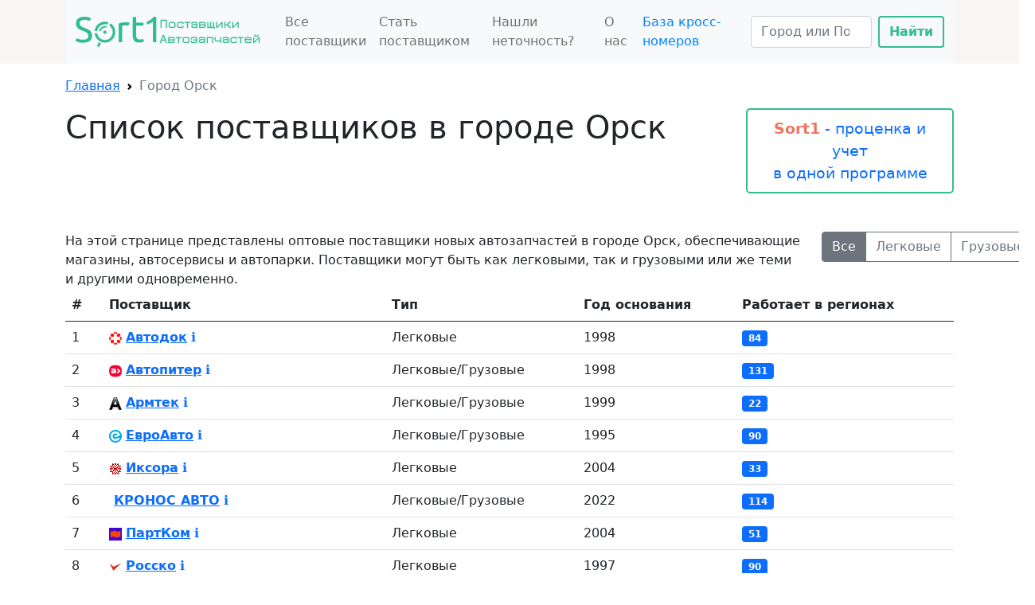

--- FILE ---
content_type: text/html; charset=UTF-8
request_url: https://supps.sort1.ru/city/orsk/
body_size: 4818
content:
<!DOCTYPE html>
<html lang="ru">
<head>
    <meta charset="UTF-8">
    <title>Поставщики автозапчастей в городе Орск</title>
	<meta name="description" content="Все оптовые поставщики автомобильных запчастей в городе Орск. Ссылки на сайты магазитнов запчастей для иномарок и отечественных авто и грузовиков."/>
    <meta name="viewport" content="width=device-width, initial-scale=1">
    <script src="https://cdnjs.cloudflare.com/ajax/libs/jquery/3.6.0/jquery.min.js"></script>
    <link href="https://cdn.jsdelivr.net/npm/bootstrap@5.0.2/dist/css/bootstrap.min.css" rel="stylesheet"
          integrity="sha384-EVSTQN3/azprG1Anm3QDgpJLIm9Nao0Yz1ztcQTwFspd3yD65VohhpuuCOmLASjC" crossorigin="anonymous">
    <script src="https://cdn.jsdelivr.net/npm/bootstrap@5.0.2/dist/js/bootstrap.bundle.min.js"
            integrity="sha384-MrcW6ZMFYlzcLA8Nl+NtUVF0sA7MsXsP1UyJoMp4YLEuNSfAP+JcXn/tWtIaxVXM"
            crossorigin="anonymous"></script>
    <script src="https://cdn.jsdelivr.net/gh/fancyapps/fancybox@3.5.7/dist/jquery.fancybox.min.js"></script>
    <link rel="stylesheet" href="https://cdn.jsdelivr.net/gh/fancyapps/fancybox@3.5.7/dist/jquery.fancybox.min.css">
    <!-- Google tag (gtag.js) -->
    <script async src="https://www.googletagmanager.com/gtag/js?id=G-902V6247FR"></script>
    <script>
    window.dataLayer = window.dataLayer || [];
    function gtag(){dataLayer.push(arguments);}
    gtag('js', new Date());

    gtag('config', 'G-902V6247FR');
    </script>

</head>
<style>
    .btn-outline-success{
        color: #33bd90;
        border-color: #33bd90;
        border-width: 2px;
        font-weight: bold;
    }

    .btn-outline-success:hover{
        color: white;
        background-color: #33bd90;
        border-color: #33bd90;
    }
    
    
</style>
<body>

<header style="background-color: #f7f6f5;">
    <div class="container">
        <nav class="navbar navbar-expand-lg navbar-light bg-light">
            <div class="container-fluid">
                <a class="navbar-brand" href="/"><img src="/img/logo.png" alt="Поставщики автозапчастей"/></a>
                <button class="navbar-toggler" type="button" data-bs-toggle="collapse"
                        data-bs-target="#navbarSupportedContent" aria-controls="navbarSupportedContent"
                        aria-expanded="false" aria-label="Toggle navigation">
                    <span class="navbar-toggler-icon"></span>
                </button>
                <div class="collapse navbar-collapse" id="navbarSupportedContent">
                    <ul class="navbar-nav me-auto mb-2 mb-lg-0">
                        <li class="nav-item">
                            <a class="nav-link" href="/supps/">Все поставщики</a>
                        </li>
                        <li class="nav-item">
                            <a class="nav-link" href="/suppliers/">Стать поставщиком</a>
                        </li>
                        <li class="nav-item">
                            <a class="nav-link" href="/feedback/">Нашли неточность?</a>
                        </li>
                        <li class="nav-item">
                            <a class="nav-link" href="/about/">О нас</a>
                        </li>
                        <!-- <li class="nav-item">
                            <a class="nav-link" href="https://vc.ru/services/292733-luchshaya-zamena-1s-dlya-avtozapchastey" target="_blank" style="color: rgb(0, 131, 255);">Альтернатива 1С </a>
                        </li> -->
                        <li class="nav-item">
                            <a class="nav-link" href="https://crossdata.pro/" target="_blank" style="color: rgb(0, 131, 255);">База кросс-номеров</a>
                        </li>
                        <!-- <svg xmlns="http://www.w3.org/2000/svg" width="16" height="16" fill="currentColor" class="bi bi-telegram" viewBox="0 0 16 16">
                                  <path d="M16 8A8 8 0 1 1 0 8a8 8 0 0 1 16 0zM8.287 5.906c-.778.324-2.334.994-4.666 2.01-.378.15-.577.298-.595.442-.03.243.275.339.69.47l.175.055c.408.133.958.288 1.243.294.26.006.549-.1.868-.32 2.179-1.471 3.304-2.214 3.374-2.23.05-.012.12-.026.166.016.047.041.042.12.037.141-.03.129-1.227 1.241-1.846 1.817-.193.18-.33.307-.358.336a8.154 8.154 0 0 1-.188.186c-.38.366-.664.64.015 1.088.327.216.589.393.85.571.284.194.568.387.936.629.093.06.183.125.27.187.331.236.63.448.997.414.214-.02.435-.22.547-.82.265-1.417.786-4.486.906-5.751a1.426 1.426 0 0 0-.013-.315.337.337 0 0 0-.114-.217.526.526 0 0 0-.31-.093c-.3.005-.763.166-2.984 1.09z"/>
                                </svg> -->
                    </ul>
                    <form class="d-flex" action="/search/" method="get">
                        <input class="form-control me-2" type="search" name="s" placeholder="Город или Поставщик"
                               aria-label="Search">
                        <button class="btn btn-outline-success" type="submit">Найти</button>
                    </form>
                </div>
            </div>
        </nav>
    </div>
</header>

<div class="container">


<nav style="--bs-breadcrumb-divider: url(&#34;data:image/svg+xml,%3Csvg xmlns='http://www.w3.org/2000/svg' width='8' height='8'%3E%3Cpath d='M2.5 0L1 1.5 3.5 4 1 6.5 2.5 8l4-4-4-4z' fill='currentColor'/%3E%3C/svg%3E&#34;);" aria-label="breadcrumb">
  <ol class="breadcrumb">
    <li class="breadcrumb-item"><a href="/">Главная</a></li>
			<li class="breadcrumb-item active" aria-current="page">Город Орск</li>
	  </ol>
</nav>


<div class="row mb-5">
  <div class="col">
	<h1>Список поставщиков в городе Орск</h1>
  </div>
  <div class="col-md-3">
  		<a href="https://sort1.ru/" target="_blank" 
		style="    display: block;
					border: 2px solid #33bd90;
					padding: 0.5em;
					text-align: center;
					text-decoration: none;
					border-radius: 5px;
					font-size: 1.2rem;">
		<b style="color: #e8553bcf;">Sort1</b> - проценка и учет<br>
		в одной программе
		</a>
  </div>
</div>

<div class="row">
	
<div class="col descr">
На этой странице представлены оптовые поставщики новых автозапчастей в городе Орск, обеспечивающие магазины, автосервисы и автопарки. Поставщики могут быть как легковыми, так и грузовыми или же теми и другими одновременно. </div>

<div class="col-2">
	<div class="btn-group" role="group">
	  	<button class="btn btn-outline-secondary active" title="Легковые">Все</button>
		  	<a class="btn btn-outline-secondary" href="/city/orsk/leg/">Легковые</a>
		  	<a class="btn btn-outline-secondary" href="/city/orsk/gruz/">Грузовые</a>
		</div>
</div>

</div>

<table class="table">
  <thead>
    <tr>
	  <th scope="col">#</th>
      <th scope="col">Поставщик</th>
	  <th scope="col">Тип</th>
	  <th scope="col">Год основания</th>
	  <th scope="col">Работает в регионах</th>
    </tr>
  </thead>
  <tbody>
    <tr>
	  <td>1</td>
      <td><img src="https://favicon.yandex.net/favicon/www.autodoc.ru" alt="autodoc" border="0"> <b><a href="/sup/autodoc/gts/" target="_blank">Автодок</a></b> <a href="/sup/autodoc/" style="text-decoration: none;">ℹ️</a></td>
	  <td>Легковые</td>
	  <td>1998</td>
	  <td><a href="/sup/autodoc/"><span class="badge bg-primary">84</span></a></td>
    </tr>
    <tr>
	  <td>2</td>
      <td><img src="https://favicon.yandex.net/favicon/autopiter.ru" alt="autopiter" border="0"> <b><a href="/sup/autopiter/gts/" target="_blank">Автопитер</a></b> <a href="/sup/autopiter/" style="text-decoration: none;">ℹ️</a></td>
	  <td>Легковые/Грузовые</td>
	  <td>1998</td>
	  <td><a href="/sup/autopiter/"><span class="badge bg-primary">131</span></a></td>
    </tr>
    <tr>
	  <td>3</td>
      <td><img src="https://favicon.yandex.net/favicon/etp.armtek.ru" alt="armtek" border="0"> <b><a href="/sup/armtek/gts/" target="_blank">Армтек</a></b> <a href="/sup/armtek/" style="text-decoration: none;">ℹ️</a></td>
	  <td>Легковые/Грузовые</td>
	  <td>1999</td>
	  <td><a href="/sup/armtek/"><span class="badge bg-primary">22</span></a></td>
    </tr>
    <tr>
	  <td>4</td>
      <td><img src="https://favicon.yandex.net/favicon/opt.euroauto.ru" alt="euroauto" border="0"> <b><a href="/sup/euroauto/gts/" target="_blank">ЕвроАвто</a></b> <a href="/sup/euroauto/" style="text-decoration: none;">ℹ️</a></td>
	  <td>Легковые/Грузовые</td>
	  <td>1995</td>
	  <td><a href="/sup/euroauto/"><span class="badge bg-primary">90</span></a></td>
    </tr>
    <tr>
	  <td>5</td>
      <td><img src="https://favicon.yandex.net/favicon/b2b.ixora-auto.ru" alt="ixora" border="0"> <b><a href="/sup/ixora/gts/" target="_blank">Иксора</a></b> <a href="/sup/ixora/" style="text-decoration: none;">ℹ️</a></td>
	  <td>Легковые</td>
	  <td>2004</td>
	  <td><a href="/sup/ixora/"><span class="badge bg-primary">33</span></a></td>
    </tr>
    <tr>
	  <td>6</td>
      <td><img src="https://favicon.yandex.net/favicon/cronosauto.ru" alt="kronos-auto" border="0"> <b><a href="/sup/kronos-auto/gts/" target="_blank">КРОНОС АВТО</a></b> <a href="/sup/kronos-auto/" style="text-decoration: none;">ℹ️</a></td>
	  <td>Легковые/Грузовые</td>
	  <td>2022</td>
	  <td><a href="/sup/kronos-auto/"><span class="badge bg-primary">114</span></a></td>
    </tr>
    <tr>
	  <td>7</td>
      <td><img src="https://favicon.yandex.net/favicon/www.part-kom.ru" alt="partkom" border="0"> <b><a href="/sup/partkom/gts/" target="_blank">ПартКом</a></b> <a href="/sup/partkom/" style="text-decoration: none;">ℹ️</a></td>
	  <td>Легковые</td>
	  <td>2004</td>
	  <td><a href="/sup/partkom/"><span class="badge bg-primary">51</span></a></td>
    </tr>
    <tr>
	  <td>8</td>
      <td><img src="https://favicon.yandex.net/favicon/rossko.ru" alt="rossko" border="0"> <b><a href="/sup/rossko/gts/" target="_blank">Росско</a></b> <a href="/sup/rossko/" style="text-decoration: none;">ℹ️</a></td>
	  <td>Легковые</td>
	  <td>1997</td>
	  <td><a href="/sup/rossko/"><span class="badge bg-primary">90</span></a></td>
    </tr>
    <tr>
	  <td>9</td>
      <td><img src="https://favicon.yandex.net/favicon/ru.service.parts" alt="Servis-Parts-Logistiks" border="0"> <b><a href="/sup/Servis-Parts-Logistiks/gts/" target="_blank">Сервис Партс Логистикс</a></b> <a href="/sup/Servis-Parts-Logistiks/" style="text-decoration: none;">ℹ️</a></td>
	  <td>Грузовые</td>
	  <td>2021</td>
	  <td><a href="/sup/Servis-Parts-Logistiks/"><span class="badge bg-primary">143</span></a></td>
    </tr>
    <tr>
	  <td>10</td>
      <td><img src="https://favicon.yandex.net/favicon/forum-auto.ru" alt="forumauto" border="0"> <b><a href="/sup/forumauto/gts/" target="_blank">Форум Авто</a></b> <a href="/sup/forumauto/" style="text-decoration: none;">ℹ️</a></td>
	  <td>Легковые/Грузовые</td>
	  <td>1999</td>
	  <td><a href="/sup/forumauto/"><span class="badge bg-primary">66</span></a></td>
    </tr>
    <tr>
	  <td>11</td>
      <td><img src="https://favicon.yandex.net/favicon/exist.ru" alt="exist" border="0"> <b><a href="/sup/exist/gts/" target="_blank">Экзист</a></b> <a href="/sup/exist/" style="text-decoration: none;">ℹ️</a></td>
	  <td>Легковые/Грузовые</td>
	  <td>1998</td>
	  <td><a href="/sup/exist/"><span class="badge bg-primary">132</span></a></td>
    </tr>
    <tr>
	  <td>12</td>
      <td><img src="https://favicon.yandex.net/favicon/emex.ru" alt="emex" border="0"> <b><a href="/sup/emex/gts/" target="_blank">Эмекс</a></b> <a href="/sup/emex/" style="text-decoration: none;">ℹ️</a></td>
	  <td>Легковые/Грузовые</td>
	  <td>1998</td>
	  <td><a href="/sup/emex/"><span class="badge bg-primary">121</span></a></td>
    </tr>
</tbody>
</table>


<div class="alert alert-success" role="alert">
  <h4 class="alert-heading">Утомительно проценивать каждого по отдельности?</h4>
  <p class="mb-0">Используйте программу <a href="https://sort1.ru/">Sort1</a> для проценки этих поставщиков в 1 окне<br>
<a href="https://t.me/SORT1_PRO" target="_blank" style="color: rgb(0, 131, 255);">Канал <svg xmlns="http://www.w3.org/2000/svg" width="16" height="16" fill="currentColor" class="bi bi-telegram" viewBox="0 0 16 16">
		<path d="M16 8A8 8 0 1 1 0 8a8 8 0 0 1 16 0zM8.287 5.906c-.778.324-2.334.994-4.666 2.01-.378.15-.577.298-.595.442-.03.243.275.339.69.47l.175.055c.408.133.958.288 1.243.294.26.006.549-.1.868-.32 2.179-1.471 3.304-2.214 3.374-2.23.05-.012.12-.026.166.016.047.041.042.12.037.141-.03.129-1.227 1.241-1.846 1.817-.193.18-.33.307-.358.336a8.154 8.154 0 0 1-.188.186c-.38.366-.664.64.015 1.088.327.216.589.393.85.571.284.194.568.387.936.629.093.06.183.125.27.187.331.236.63.448.997.414.214-.02.435-.22.547-.82.265-1.417.786-4.486.906-5.751a1.426 1.426 0 0 0-.013-.315.337.337 0 0 0-.114-.217.526.526 0 0 0-.31-.093c-.3.005-.763.166-2.984 1.09z"/>
	  </svg></a></p>
</div>

<style>
tbody tr:hover{background-color: #f0f0f0;}
h2 {margin-top: 1em;}
.breadcrumb {margin-top: 1em;}
</style>

</div>

<footer style="background-color: #f7f6f5; padding:2em 0; margin-top:2em;">
<div class="container">

<!-- Yandex.Metrika counter -->
<script type="text/javascript" >
   (function(m,e,t,r,i,k,a){m[i]=m[i]||function(){(m[i].a=m[i].a||[]).push(arguments)};
   m[i].l=1*new Date();
   for (var j = 0; j < document.scripts.length; j++) {if (document.scripts[j].src === r) { return; }}
   k=e.createElement(t),a=e.getElementsByTagName(t)[0],k.async=1,k.src=r,a.parentNode.insertBefore(k,a)})
   (window, document, "script", "https://mc.yandex.ru/metrika/tag.js", "ym");

   ym(90433719, "init", {
        clickmap:true,
        trackLinks:true,
        accurateTrackBounce:true,
        webvisor:true
   });
</script>
<noscript><div><img src="https://mc.yandex.ru/watch/90433719" style="position:absolute; left:-9999px;" alt="" /></div></noscript>
<!-- /Yandex.Metrika counter -->

&copy; 2026 <br>
Sort1 Список поставщиков
</div>
</footer>

</body>
</html>